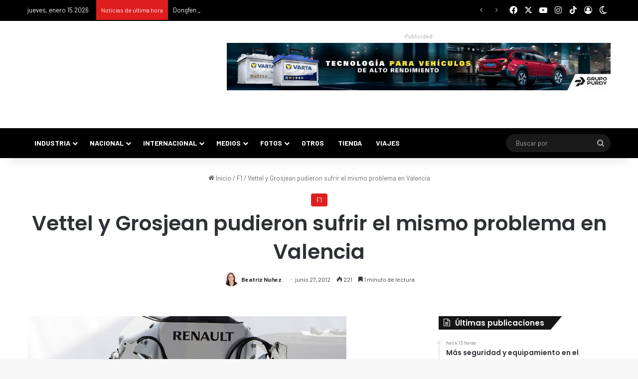

--- FILE ---
content_type: text/html; charset=utf-8
request_url: https://accounts.google.com/o/oauth2/postmessageRelay?parent=https%3A%2F%2Fpuromotor.com&jsh=m%3B%2F_%2Fscs%2Fabc-static%2F_%2Fjs%2Fk%3Dgapi.lb.en.OE6tiwO4KJo.O%2Fd%3D1%2Frs%3DAHpOoo_Itz6IAL6GO-n8kgAepm47TBsg1Q%2Fm%3D__features__
body_size: 160
content:
<!DOCTYPE html><html><head><title></title><meta http-equiv="content-type" content="text/html; charset=utf-8"><meta http-equiv="X-UA-Compatible" content="IE=edge"><meta name="viewport" content="width=device-width, initial-scale=1, minimum-scale=1, maximum-scale=1, user-scalable=0"><script src='https://ssl.gstatic.com/accounts/o/2580342461-postmessagerelay.js' nonce="PaQ3ZAdbZU1f98eE9yrIgA"></script></head><body><script type="text/javascript" src="https://apis.google.com/js/rpc:shindig_random.js?onload=init" nonce="PaQ3ZAdbZU1f98eE9yrIgA"></script></body></html>

--- FILE ---
content_type: text/css
request_url: https://puromotor.com/wp-content/cache/background-css/1/puromotor.com/wp-content/cache/min/1/wp-content/plugins/gallery-bank-pro-edition/assets/css/gallery-bank.css?ver=1766245295&wpr_t=1768467742
body_size: 1770
content:
.add_social_icons{top:35%;right:-50px;position:absolute;z-index:99999}.thumbs-fluid-layout{width:99%;margin-top:1%;*zoom:1}.thumbs-fluid-layout:before,.thumbs-fluid-layout:after{display:table;line-height:0;content:""}.thumbs-fluid-layout:after{clear:both}div.gallery-bank-hover-details{display:inline-block!important;overflow:hidden;position:relative;transition:all 1s;-moz-transition:all 1s;-webkit-transition:all 1s;-o-transition:all 1s}div.gallery-bank-hover-details:hover{-webkit-box-shadow:0 0 15px 2px rgba(0,0,0,.3);box-shadow:0 0 15px 2px rgba(0,0,0,.3)}div.gallery-bank-hover-details>div{transition:all 1s;-moz-transition:all 1s;-webkit-transition:all 1s;-o-transition:all 1s}div.gallery-bank-hover-details:hover>div{transform:scale(1.2);-ms-transform:scale(1.2);-webkit-transform:scale(1.2);-o-transform:scale(1.2);-moz-transform:scale(1.2)}div.gallery-bank-hover-details .gallery-bank-image-details{opacity:0;position:absolute;top:0;left:0;width:100%;height:100%;background-color:rgba(0,0,0,.3);transition:all .5s;-moz-transition:all .5s;-webkit-transition:all .5s;-o-transition:all .5s;cursor:pointer}div.gallery-bank-hover-details .gallery-bank-album-detail{opacity:0;position:absolute;top:0;left:0;width:100%;height:100%;background:var(--wpr-bg-031f102e-9316-4cde-a909-8276ccd74b09) no-repeat center rgba(24,24,24,.3);background-color:rgba(0,0,0,.4);transition:all .5s;-moz-transition:all .5s;-webkit-transition:all .5s;-o-transition:all .5s;cursor:pointer}div.gallery-bank-hover-details:hover .gallery-bank-album-detail{opacity:1}.gb-album-title{font-family:"Open Sans",Helvetica,Arial,Verdana,sans-serif;font-size:18px;font-style:normal;font-variant:normal;font-weight:700}div.gallery-bank-hover-details:hover .gallery-bank-image-details{opacity:1}.gallery-bank-image-details h2{margin:0 auto 0 auto;color:#FFF;padding:0}.gallery-bank-image-details p{display:table;margin:0 auto 0 auto;color:#FFF;padding:0}.shutter-gb-img-wrap{overflow:hidden;position:relative;display:inline-block;padding:0 5px 0 0}.gb_overlay{position:relative;overflow:hidden;display:inline-block}.gb_overlay div{border:none}.gb_overlay .overlay_text{position:absolute;top:0;width:100%;height:100%;background-repeat:no-repeat;background-position:center center;-ms-filter:"progid:DXImageTransform.Microsoft.Alpha(Opacity=0)";filter:alpha(opacity=0);opacity:0;-webkit-transition:opacity .4s ease-in;-moz-transition:opacity .4s ease-in;-o-transition:opacity .4s ease-in;-ms-transition:opacity .4s ease-in;transition:opacity .4s ease-in;background-color:rgba(0,0,0,.4)}.gb_overlay:hover .overlay_text{-ms-filter:"progid:DXImageTransform.Microsoft.Alpha(Opacity=100)";filter:alpha(opacity=100);opacity:1}.gb_overlay .overlay_zoom{position:absolute;top:0;width:100%;height:100%;background-repeat:no-repeat;background-image:var(--wpr-bg-86fa88e6-c50b-4bfb-b346-5189f6b6e280);background-position:center center;-ms-filter:"progid:DXImageTransform.Microsoft.Alpha(Opacity=0)";filter:alpha(opacity=0);opacity:0;-webkit-transition:opacity .4s ease-in;-moz-transition:opacity .4s ease-in;-o-transition:opacity .4s ease-in;-ms-transition:opacity .4s ease-in;transition:opacity .4s ease-in;background-color:rgba(0,0,0,.7)}.gb_overlay:hover .overlay_zoom{-ms-filter:"progid:DXImageTransform.Microsoft.Alpha(Opacity=100)";filter:alpha(opacity=100);opacity:1}.bottom_overlay{position:relative;display:inline-block}.bottom_overlay .filmstrip_description_black{position:absolute;width:100%;text-align:left;bottom:0;-ms-filter:"progid:DXImageTransform.Microsoft.Alpha(Opacity=0)";filter:alpha(opacity=0);opacity:0;-webkit-transition:opacity 0.4s;-moz-transition:opacity 0.4s;-o-transition:opacity 0.4s;-ms-transition:opacity 0.4s;transition:opacity 0.4s}.bottom_overlay .filmstrip_description_black{background:#000;background:rgba(0,0,0,.7)}.bottom_overlay .filmstrip_description_black{-ms-filter:"progid:DXImageTransform.Microsoft.Alpha(Opacity=100)";filter:alpha(opacity=100);opacity:1}.gb_lightbox_overlay{display:none;position:fixed;top:0%;left:0%;width:100%;height:100%;background-color:#000;z-index:1001;-moz-opacity:.8;opacity:.80;filter:alpha(opacity=80)}.gb_container{display:none;padding:10px;background-color:#fff;z-index:999999;position:fixed}.gb_image_holder{display:inline-block}.gb_image_holder #imgFull{max-width:700px;max-height:500px}.gb_image_holder #videoFull{max-width:700px;max-height:500px}.gb_social_icons_holder{padding:10px 10px 0 10px;vertical-align:top}.gb_content_holder{display:none;width:345px;padding-left:10px;vertical-align:top;overflow:auto}.gb_social_div{margin-left:0px!important;margin-bottom:0px!important}.gb_content_holder ul{display:none}.gb_content_holder .gb-facebook-comments{display:none}.gb_linked_in{height:23px;margin-right:10px;cursor:pointer}.gb_close_lightbox{position:absolute;top:-22px;right:-22px;width:30px;height:30px;background:transparent var(--wpr-bg-bb0e2285-2c1e-4d23-a43c-88e82d4d43ad) -40px 0;cursor:pointer;z-index:1103}a.gb_lightbox_prev,a.gb_lightbox_next{background:var(--wpr-bg-3d27df1a-73a6-42d5-be7b-61051b7c045d) no-repeat transparent;width:45px;height:50px;position:absolute;vertical-align:middle!important;display:inline-block;top:45%;cursor:pointer}a.gb_lightbox_prev{left:-43px;background-position:0 -50px}a.gb_lightbox_next{right:-43px;background-position:-50px -50px}#dvLoading{background:#000 var(--wpr-bg-efa53322-79ad-44e3-8b67-afc8235fde5b) no-repeat center center;height:100px;width:100px;position:fixed;z-index:1000;left:50%;top:50%;margin:-25px 0 0 -25px}.gb_image_holder iframe,.gb_image_holder img{margin-bottom:0px!important}.tooltip_tip{position:absolute;z-index:10300;display:block;visibility:visible;padding:5px;font-size:11px;opacity:0;filter:alpha(opacity=0)}.tooltip_tip.in{opacity:.8;filter:alpha(opacity=80)}.tooltip_tip.top{margin-top:-3px}.tooltip_tip.right{margin-left:3px}.tooltip_tip.bottom{margin-top:3px}.tooltip_tip.left{margin-left:-3px}.tooltip_tip-inner{max-width:200px;padding:3px 8px;color:#fff;text-align:center;text-decoration:none;background-color:#202020;-webkit-border-radius:2px;-moz-border-radius:2px;border-radius:2px}.tooltip_tip-arrow{position:absolute;width:0;height:0;border-color:transparent;border-style:solid}.tooltip_tip.top .tooltip_tip-arrow{bottom:0;left:50%;margin-left:-5px;border-width:5px 5px 0;border-top-color:#000}.tooltip_tip.right .tooltip_tip-arrow{top:50%;left:0;margin-top:-5px;border-width:5px 5px 5px 0;border-right-color:#000}.tooltip_tip.left .tooltip_tip-arrow{top:50%;right:0;margin-top:-5px;border-width:5px 0 5px 5px;border-left-color:#000}.tooltip_tip.bottom .tooltip_tip-arrow{top:0;left:50%;margin-left:-5px;border-width:0 5px 5px;border-bottom-color:#000}.gallery-bank-filter-categories,.paginator{float:left}.gallery-bank-filter-categories a,.paginator a{border-left-style:solid;border-left-width:1px}.gallery-bank-filter-categories a:first-child{border-left:0}.page-links,.page-nav,.gallery-bank-filter-categories,.filter-extras{border-style:solid;border-width:1px;border-color:rgba(218,222,225,.8);-webkit-border-radius:8px;-moz-border-radius:8px;-ms-border-radius:8px;-o-border-radius:8px;border-radius:8px;-webkit-box-sizing:border-box;-moz-box-sizing:border-box;-ms-box-sizing:border-box;-o-box-sizing:border-box;box-sizing:border-box}.gallery-bank-filter-categories a,.paginator a{float:left;-webkit-box-sizing:border-box;-moz-box-sizing:border-box;-ms-box-sizing:border-box;-o-box-sizing:border-box;box-sizing:border-box;margin:-1px -1px -1px 0;text-align:center;text-decoration:none}.gallery-bank-filter a{line-height:35px;font-size:12px}.gallery-bank-filter-categories a,.gallery-bank-filter-categories a.act{padding:0 15px 0 14px;line-height:35px;font-size:12px}.gallery-bank-filter a,.gallery-bank-filter .gallery-bank-filter-categories.new-style a:first-child{border-color:rgba(218,222,225,.8)}.gallery-bank-filter .gallery-bank-filter-categories a.act:first-child{-webkit-border-radius-left:8px;-moz-border-radius-left:8px;-ms-border-radius-left:8px;-o-border-radius-left:8px;border-radius:8px;-webkit-border-top-right-radius:0;-moz-border-top-right-radius:0;-ms-border-top-right-radius:0;-o-border-top-right-radius:0;border-top-right-radius:0;-webkit-border-bottom-right-radius:0;-moz-border-bottom-right-radius:0;-ms-border-bottom-right-radius:0;-o-border-bottom-right-radius:0;border-bottom-right-radius:0;border-color:transparent}.gallery-bank-filter .gallery-bank-filter-categories a.act{-webkit-border-top-right-radius:0;-moz-border-top-right-radius:0;-ms-border-top-right-radius:0;-o-border-top-right-radius:0;border-top-right-radius:0;-webkit-border-bottom-right-radius:0;-moz-border-bottom-right-radius:0;-ms-border-bottom-right-radius:0;-o-border-bottom-right-radius:0;border-bottom-right-radius:0;border-color:transparent}.gallery-bank-filter .gallery-bank-filter-categories a.act:last-child{-webkit-border-radius-right:8px;-moz-border-radius-right:8px;-ms-border-radius-right:8px;-o-border-radius-right:8px;border-radius:8px;-webkit-border-top-left-radius:0;-moz-border-top-left-radius:0;-ms-border-top-left-radius:0;-o-border-top-left-radius:0;border-top-left-radius:0;-webkit-border-bottom-left-radius:0;-moz-border-bottom-left-radius:0;-ms-border-bottom-left-radius:0;-o-border-bottom-left-radius:0;border-bottom-left-radius:0;border-color:transparent}.gallery-bank-filter-categories a{color:#000;box-shadow:none!important}.separator-doubled{padding:0;height:0;border:none;border-top:medium double #d5d5d5;color:#333;text-align:center;margin-top:10px;margin-bottom:20px;clear:both}.jp-hidden{display:none!important}